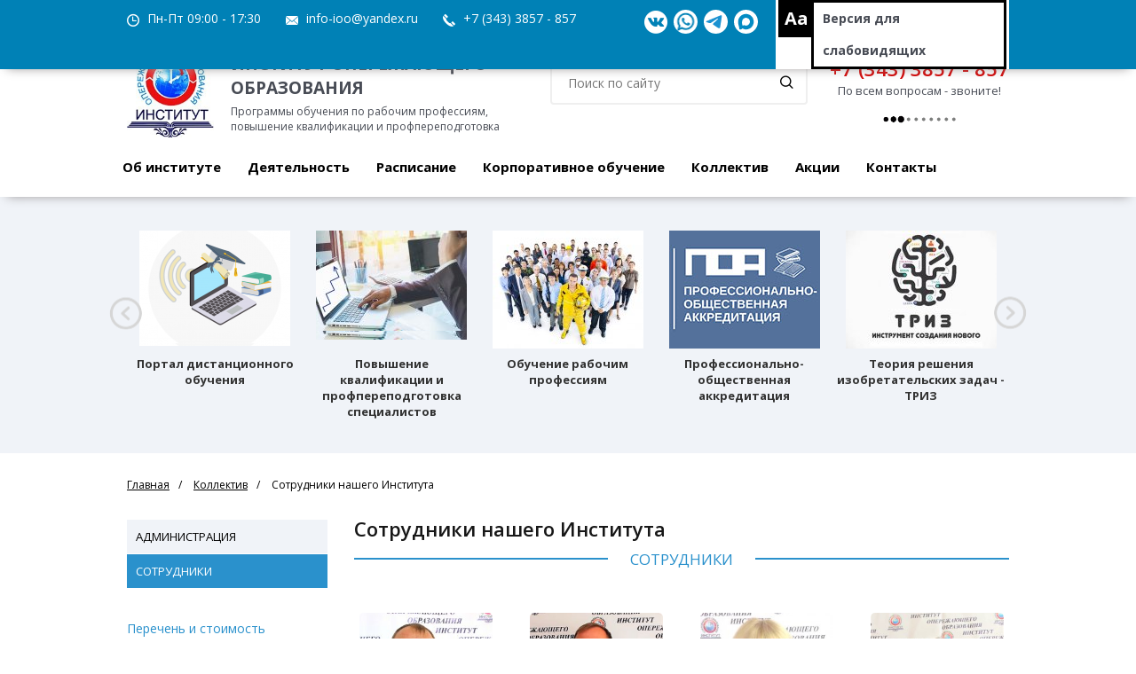

--- FILE ---
content_type: text/html; charset=UTF-8
request_url: https://institut-oo.ru/people/employees/
body_size: 13332
content:
<!DOCTYPE html>
<html>
<head>
	<meta http-equiv="X-UA-Compatible" content="IE=edge" />
	<title>Сотрудники Института опережающего образования</title>
	
	<meta http-equiv="Content-Type" content="text/html; charset=UTF-8" />
<meta name="robots" content="index, follow" />
<meta name="description" content="В данном разделе вы найдете информацию о сотрудниках Института опережающего образования" />
<script data-skip-moving="true">(function(w, d, n) {var cl = "bx-core";var ht = d.documentElement;var htc = ht ? ht.className : undefined;if (htc === undefined || htc.indexOf(cl) !== -1){return;}var ua = n.userAgent;if (/(iPad;)|(iPhone;)/i.test(ua)){cl += " bx-ios";}else if (/Windows/i.test(ua)){cl += ' bx-win';}else if (/Macintosh/i.test(ua)){cl += " bx-mac";}else if (/Linux/i.test(ua) && !/Android/i.test(ua)){cl += " bx-linux";}else if (/Android/i.test(ua)){cl += " bx-android";}cl += (/(ipad|iphone|android|mobile|touch)/i.test(ua) ? " bx-touch" : " bx-no-touch");cl += w.devicePixelRatio && w.devicePixelRatio >= 2? " bx-retina": " bx-no-retina";if (/AppleWebKit/.test(ua)){cl += " bx-chrome";}else if (/Opera/.test(ua)){cl += " bx-opera";}else if (/Firefox/.test(ua)){cl += " bx-firefox";}ht.className = htc ? htc + " " + cl : cl;})(window, document, navigator);</script>


<link href="/bitrix/cache/css/s1/trening_mibok_s1/template_ac373525943d93a4369d7e0af158c059/template_ac373525943d93a4369d7e0af158c059_v1.css?1764898046320592" type="text/css"  data-template-style="true" rel="stylesheet" />







    
    <meta http-equiv="X-UA-Compatible" content="IE=edge,chrome=1">
    <meta name="viewport" content="width=device-width, initial-scale=1.0, maximum-scale=1.0, user-scalable=no">
    <link rel='icon' type='image/png' href='/favicon.ico'>
        
    <!--[if lt IE 9]>
            <![endif]-->
                        			        	
	<!-- Yandex.Metrika counter -->
	<script data-skip-moving=true type="text/javascript" >
		(function (d, w, c) {
			(w[c] = w[c] || []).push(function() {
				try {
					w.yaCounter38236505 = new Ya.Metrika({
						id:38236505,
						clickmap:true,
						trackLinks:true,
						accurateTrackBounce:true,
						webvisor:true
					});
				} catch(e) { }
			});

			var n = d.getElementsByTagName("script")[0],
				s = d.createElement("script"),
				f = function () { n.parentNode.insertBefore(s, n); };
			s.type = "text/javascript";
			s.async = true;
			s.src = "https://mc.yandex.ru/metrika/watch.js";

			if (w.opera == "[object Opera]") {
				d.addEventListener("DOMContentLoaded", f, false);
			} else { f(); }
		})(document, window, "yandex_metrika_callbacks");
	</script>
	<noscript><div><img src="https://mc.yandex.ru/watch/38236505" style="position:absolute; left:-9999px;" alt="" /></div></noscript>
	<!-- /Yandex.Metrika counter -->
</head>
<body>
<div id="panel"></div>

<div id="wrapper">
    <header class="l-header">
        <div class="container">
            <div class="row">
                <div class="col-lg-12">
                    <div class="l-header-wrapper clearfix">
                        <div class="l-header-info">
                            <div class="l-header-info-time l-header-marg">
                                    Пн-Пт 09:00 - 17:30                            </div>
                            <div class="l-header-info-tel l-header-info-email l-header-marg">
                                <a href="mailto:info-ioo@yandex.ru">info-ioo@yandex.ru</a>                            </div>
                            <div class="l-header-info-tel l-header-marg">
                                <a class="head_tel_link" href="tel:+73433857857">+7 (343) 3857 - 857</a>                            </div>
							<div class="l-menu-call-back l-header-marg">
								<span class="call_back_loader"></span>
								<a style="display: none" href="#" onclick="return TalkMe('showTab',{ id:'jgihhg8023p7yiev3abhpgk7tvmjlml5' });">Заказать звонок</a>
							</div>
                        </div>
                        <div class="l-header-version">
                            <button class="">Aa</button>
                            <span itemprop="Copy"><a class="spec_version" href="#">Версия для <br>слабовидящих</a></span>
                        </div>
						<div class="l-header-soc">
							<div>

<a rel="nofollow" title="Ссылка на группу ВК" target="_blank" href="https://vk.com/ioo_club" class="icon-social-vk"></a>
<a rel="nofollow" title="Написать в WhatsApp" target="_blank" href="https://wa.me/79126000304" class="icon-social-whatsapp"></a>
<a rel="nofollow" title="Написать в Telegram" target="_blank" href="https://t.me/+79126000304" class="icon-social-telegram"></a>
<a rel="nofollow" title="Написать в Max" target="_blank" href="https://max.ru/u/f9LHodD0cOKOFR7s8Q7B8z73KJPM4VFpDbIJaHdBDKcsQ3avAzwFtRuCp9g" class="icon-social-max"></a>

</div><br>						</div>
                    </div>
                </div>
            </div>
        </div>
    </header>

    <div class="l-menu">
        <div class="container">
            <div class="row">
                <div class="col-lg-12">
                    <div class="clearfix l-menu-wrapper">
                        <a href="/" class="l-menu-logo">
                            <span class="logo-img">
                            <img src="/bitrix/templates/trening_mibok_s1/img/logo.jpg" alt="Логотип Института опережающего образования" title="Институт опережающего образования">                            </span>
                            <span class="logo-text">
                            <span class="l-menu-logo-text">ИНСТИТУТ ОПЕРЕЖАЮЩЕГО ОБРАЗОВАНИЯ&nbsp;</span><br>
                            <span class="l-menu-logo-text-min">Программы обучения по рабочим профессиям, повышение квалификации и профпереподготовка</span>
                            </span>
                        </a>
                        <div class="pull-right search-phone">
                            <div class="header-search-block">
                                <form action="/search/index.php">
        <input type="text" name="q" value="" size="15" maxlength="50" placeholder="Поиск по сайту"/>
        <input name="s"  type="submit" value="Поиск" />
    <label class='icon-search'></label>
</form>                            </div>
                            <div class="header-phone-block hidden-xs hiddem-sm">
                                <div class="l-menu-phone-big">
                                    <a class="head_tel_link" href="tel:+73433857857">+7 (343) 3857 - 857</a>                                </div>
                                <div class="l-menu-phone-min">
                                     По всем вопросам - звоните!                                </div>
								<div class="l-menu-call-back">
									<span class="call_back_loader"></span>
                                    <a class="call_back_link" style="display: none" href="#" onclick="return TalkMe('showTab',{ id:'jgihhg8023p7yiev3abhpgk7tvmjlml5' });">Заказать звонок</a>
                                </div>
                            </div>
                        </div>
                        <div class="clearfix"></div>
                        




    <menu class="clearfix l-menu-block" id="menu">
        <li class="li-search">
            <div class="header-search-block">
                <form action="/search/index.php">
        <input type="text" name="q" value="" size="15" maxlength="50" placeholder="Поиск по сайту"/>
        <input name="s"  type="submit" value="Поиск" />
    <label class='icon-search'></label>
</form>                <div class="clearfix"></div>
            </div>
        </li>
        <ul class="ioo_top_menu">
			
				
				
											<li class="is_parent"><a href="/institut/" class="root-item">Об институте</a>
							<ul class="sub_menu">
					
				
				
			
				
				
																		<li ><a href="/institut/direktor/">Директор</a></li>
											
				
				
			
				
				
																		<li ><a href="/institut/document/">Сведения об образовательной организации</a></li>
											
				
				
			
				
				
																		<li ><a href="/institut/nashi-dostizheniya/">Наши достижения</a></li>
											
				
				
			
				
				
																		<li ><a href="/institut/otzyvy/">Отзывы</a></li>
											
				
				
			
				
				
																		<li ><a href="/institut/geografiya/">География</a></li>
											
				
				
			
				
				
																		<li ><a href="/institut/partneryi-i-zakazchiki/">Партнеры и заказчики</a></li>
											
				
				
			
				
				
																		<li ><a href="/institut/vakansii/">Вакансии</a></li>
											
				
				
			
				
				
																		<li ><a href="/news/">Новости</a></li>
											
				
				
			
				
				
																		<li ><a href="/media/photo/">Фотогалерея</a></li>
											
				
				
			
									</ul></li>				
				
											<li class="is_parent"><a href="/direction/" class="root-item">Деятельность</a>
							<ul class="sub_menu">
					
				
				
			
				
				
											<li ><a href="/direction/obuchenie-rabochim-professiyam/" class="parent">Обучение рабочим профессиям</a>
							<ul class="sub_menu_sub">
					
				
				
			
				
				
																
				
				
			
				
				
																
				
				
			
				
				
																
				
				
			
				
				
																
				
				
			
				
				
																
				
				
			
				
				
																
				
				
			
				
				
																
				
				
			
				
				
																
				
				
			
				
				
																
				
				
			
				
				
																
				
				
			
				
				
																
				
				
			
				
				
																
				
				
			
				
				
																
				
				
			
				
				
																
				
				
			
				
				
																
				
				
			
									</ul></li>				
				
											<li ><a href="/direction/povyshenie-kvalifikatsii/" class="parent">Повышение квалификации и профпереподготовка</a>
							<ul class="sub_menu_sub">
					
				
				
			
				
				
																
				
				
			
				
				
																
				
				
			
				
				
																
				
				
			
				
				
																
				
				
			
				
				
																
				
				
			
				
				
																
				
				
			
				
				
																
				
				
			
				
				
																
				
				
			
				
				
																
				
				
			
				
				
																
				
				
			
				
				
																
				
				
			
				
				
																
				
				
			
				
				
																
				
				
			
				
				
																
				
				
			
				
				
																
				
				
			
				
				
																
				
				
			
				
				
																
				
				
			
				
				
																
				
				
			
				
				
																
				
				
			
				
				
																
				
				
			
				
				
																
				
				
			
									</ul></li>				
				
											<li ><a href="/direction/laboratoriya-innovatsiy/" class="parent">Лаборатория инноваций</a>
							<ul class="sub_menu_sub">
					
				
				
			
				
				
																
				
				
			
				
				
																
				
				
			
									</ul></li>				
				
																		<li ><a href="/direction/professionalnoe-orientirovanie/">Профессиональное ориентирование</a></li>
											
				
				
			
				
				
											<li ><a href="/direction/okhrana-truda-i-pozharnaya-bezopasnost/" class="parent">Охрана труда и пожарная безопасность</a>
							<ul class="sub_menu_sub">
					
				
				
			
				
				
																
				
				
			
				
				
																
				
				
			
									</ul></li>				
				
											<li ><a href="/direction/akkreditatsiya-obrazovatelnykh-programm/" class="parent">Профессионально-общественная аккредитация</a>
							<ul class="sub_menu_sub">
					
				
				
			
				
				
																
				
				
			
				
				
																
				
				
			
				
				
																
				
				
			
				
				
																
				
				
			
				
				
																
				
				
			
				
				
																
				
				
			
									</ul></li></ul></li>				
				
											<li><a href="/raspisanie/" class="root-item">Расписание</a></li>
					
				
				
			
				
				
											<li><a href="/korporativnoe-obuchenie/" class="root-item">Корпоративное обучение</a></li>
					
				
				
			
				
				
											<li class="is_parent"><a href="/people/" class="root-item">Коллектив</a>
							<ul class="sub_menu">
					
				
				
			
				
				
																		<li ><a href="/people/management/">Администрация</a></li>
											
				
				
			
				
				
																		<li  class="item-selected"><a href="/people/employees/">Сотрудники</a></li>
											
				
				
			
									</ul></li>				
				
											<li><a href="/direction/sales/" class="root-item">Акции</a></li>
					
				
				
			
				
				
											<li><a href="/contacts/" class="root-item">Контакты</a></li>
					
				
				
			
			
		</ul>
		<div class="menu-clear-left"></div>
    </menu>
    <button class="l-menu-btn navbar-toggle toogle-menu collapsed" id="menu-btn">
        <span class="sr-only"></span>
        <span class="icon-bar"></span>
        <span class="icon-bar"></span>
        <span class="icon-bar"></span>
    </button>
                    </div>
                </div>
            </div>
        </div>
    </div>
 
        
            
<div class="slider-direction-wrapper">
    <div class="container">
        <div class="row">
            <div class="col-lg-12">
                <div class="slider-direction sport-header">
                    <div class="swiper-container" id="slider-direction">
                        <div class="swiper-wrapper">
                                                                                                <div class="swiper-slide" id="bx_3218110189_307">
										                                        <a href="/portal-distantsionnogo-obucheniya/" class="slider-direction-img-wrapper sport-img-header" title="Портал дистанционного обучения"  >
                                                                                            <div class="slider-direction-img slider-color-sport" style="background-image: url('/upload/iblock/5ce/5ce590aea3a0ad10b1cfbbc3e5ff9d8e.png')"><img src="/upload/iblock/5ce/5ce590aea3a0ad10b1cfbbc3e5ff9d8e.png" alt="Портал дистанционного обучения"/></div>
                                                                                    </a>
                                        <div class="slider-direction-title sport-title-header"><a style="color: #333" href="/portal-distantsionnogo-obucheniya/" class="slider-direction-link" title="Портал дистанционного обучения"  >Портал дистанционного обучения</a></div>
                                    </div>
                                                                                                                                <div class="swiper-slide" id="bx_3218110189_113">
										                                        <a href="/direction/povyshenie-kvalifikatsii/" class="slider-direction-img-wrapper sport-img-header" title="Повышение квалификации и профпереподготовка специалистов"  >
                                                                                            <div class="slider-direction-img slider-color-sport" style="background-image: url('/upload/iblock/8b9/rmmzr520hb8whvwmoegbdr0rafe4a4v7.jpg')"><img src="/upload/iblock/8b9/rmmzr520hb8whvwmoegbdr0rafe4a4v7.jpg" alt="Повышение квалификации и профпереподготовка специалистов"/></div>
                                                                                    </a>
                                        <div class="slider-direction-title sport-title-header"><a style="color: #333" href="/direction/povyshenie-kvalifikatsii/" class="slider-direction-link" title="Повышение квалификации и профпереподготовка специалистов"  >Повышение квалификации и профпереподготовка специалистов</a></div>
                                    </div>
                                                                                                                                <div class="swiper-slide" id="bx_3218110189_114">
										                                        <a href="/direction/obuchenie-rabochim-professiyam/" class="slider-direction-img-wrapper sport-img-header" title="Обучение рабочим профессиям"  >
                                                                                            <div class="slider-direction-img slider-color-sport" style="background-image: url('/upload/iblock/a9a/a9a876e56f7e0766f2a3f788500e665d.jpg')"><img src="/upload/iblock/a9a/a9a876e56f7e0766f2a3f788500e665d.jpg" alt="Обучение рабочим профессиям"/></div>
                                                                                    </a>
                                        <div class="slider-direction-title sport-title-header"><a style="color: #333" href="/direction/obuchenie-rabochim-professiyam/" class="slider-direction-link" title="Обучение рабочим профессиям"  >Обучение рабочим профессиям</a></div>
                                    </div>
                                                                                                                                <div class="swiper-slide" id="bx_3218110189_118">
										                                        <a href="/direction/akkreditatsiya-obrazovatelnykh-programm/" class="slider-direction-img-wrapper sport-img-header" title="Профессионально-общественная аккредитация"  >
                                                                                            <div class="slider-direction-img slider-color-sport" style="background-image: url('/upload/iblock/081/0817f7f25edab8b00a3e56e26b89f8fa.jpg')"><img src="/upload/iblock/081/0817f7f25edab8b00a3e56e26b89f8fa.jpg" alt="Профессионально-общественная аккредитация"/></div>
                                                                                    </a>
                                        <div class="slider-direction-title sport-title-header"><a style="color: #333" href="/direction/akkreditatsiya-obrazovatelnykh-programm/" class="slider-direction-link" title="Профессионально-общественная аккредитация"  >Профессионально-общественная аккредитация</a></div>
                                    </div>
                                                                                                                                <div class="swiper-slide" id="bx_3218110189_116">
										                                        <a href="/direction/institut-triz/" class="slider-direction-img-wrapper sport-img-header" title="Теория решения изобретательских задач - ТРИЗ"  >
                                                                                            <div class="slider-direction-img slider-color-sport" style="background-image: url('/upload/iblock/429/429ee7e88100a709147d0e250369a51c.jpg')"><img src="/upload/iblock/429/429ee7e88100a709147d0e250369a51c.jpg" alt="Теория решения изобретательских задач - ТРИЗ"/></div>
                                                                                    </a>
                                        <div class="slider-direction-title sport-title-header"><a style="color: #333" href="/direction/institut-triz/" class="slider-direction-link" title="Теория решения изобретательских задач - ТРИЗ"  >Теория решения изобретательских задач - ТРИЗ</a></div>
                                    </div>
                                                                                                                                <div class="swiper-slide" id="bx_3218110189_115">
										                                        <a href="/direction/professionalnoe-orientirovanie/" class="slider-direction-img-wrapper sport-img-header" title="Профессиональное ориентирование"  >
                                                                                            <div class="slider-direction-img slider-color-sport" style="background-image: url('/upload/iblock/bed/bed36bfb110dc4fe0fb88709849a8cb7.jpg')"><img src="/upload/iblock/bed/bed36bfb110dc4fe0fb88709849a8cb7.jpg" alt="Профессиональное ориентирование"/></div>
                                                                                    </a>
                                        <div class="slider-direction-title sport-title-header"><a style="color: #333" href="/direction/professionalnoe-orientirovanie/" class="slider-direction-link" title="Профессиональное ориентирование"  >Профессиональное ориентирование</a></div>
                                    </div>
                                                             
                        </div>
                    </div>
                    <div class="slider-direction-btn slider-direction-prev"></div>
                    <div class="slider-direction-btn slider-direction-next"></div>
                </div>
            </div>
        </div>
    </div>
</div>






        
    <div class="container">
        <div class="row">
                            <ol class="breadcrumb"><li><a href="/" title="Главная">Главная</a></li><li><a href="/people/" title="Коллектив">Коллектив</a></li><li class="active">Сотрудники нашего Института</li></ol>                        
                            <div class="col-lg-3 col-md-3 col-big-3">
                    

<div style="margin-top: 30px">
	<div class="tab tab-margin tab-xl-hidden">Подразделы</div>
	<ul class="tab-section">
	
		
		
			
									<li><a  href="/people/management/">Администрация</a></li>
				
			
		
		
	
		
		
			
									<li><a  class="active_item" href="/people/employees/">Сотрудники</a></li>
				
			
		
		
	
	
	</ul>
</div>
					
					
					<div class="prices_lc">
	<div class="price_item">
 <a href="/upload/docs/prays_2026_rabochie_professii.pdf">Перечень и стоимость программ профессионального обучения на&nbsp;2026 год</a>
	</div>
</div>	
					
        			
				<div class="c-header c-header-margin docs_slider_title">Документы</div>
	<div class="docs_slider">
		<div class="s-links-wrapper">
							<a title="Увеличить" rel="group" class="fancybox docs_slider_item" href="/upload/iblock/593/593995c279db3763735642f0ed70698f.jpg" id="bx_651765591_725">
											<img class="docs_slider_img b-lazy" src="[data-uri]" data-src="/upload/resize_cache/iblock/593/250_350_2/593995c279db3763735642f0ed70698f.jpg" alt="Лицензия">
										
				</a>
											<a title="Увеличить" rel="group" class="fancybox docs_slider_item" href="/upload/iblock/1e2/1e2a5f872fd4c48909b63c01a6212f38.jpg" id="bx_651765591_726">
											<img class="docs_slider_img b-lazy" src="[data-uri]" data-src="/upload/resize_cache/iblock/1e2/250_350_2/1e2a5f872fd4c48909b63c01a6212f38.jpg" alt="Приложение к лицензии">
										
				</a>
											<a title="Увеличить" rel="group" class="fancybox docs_slider_item" href="/upload/iblock/a82/ixa1gi5zcveq2c2oy2l6xrezk3k9hn52.jpg" id="bx_651765591_9556">
											<img class="docs_slider_img b-lazy" src="[data-uri]" data-src="/upload/resize_cache/iblock/a82/250_350_2/ixa1gi5zcveq2c2oy2l6xrezk3k9hn52.jpg" alt="Выписка из реестра лицензий">
										
				</a>
											<a title="Увеличить" rel="group" class="fancybox docs_slider_item" href="/upload/iblock/d94/i256dvjrdgkw25y30egmoff8k169j2p2.jpg" id="bx_651765591_9557">
											<img class="docs_slider_img b-lazy" src="[data-uri]" data-src="/upload/resize_cache/iblock/d94/250_350_2/i256dvjrdgkw25y30egmoff8k169j2p2.jpg" alt="Выписка из реестра лицензий 2 стр">
										
				</a>
											<a title="Увеличить" rel="group" class="fancybox docs_slider_item" href="/upload/iblock/461/0gno124kz6r0kk5rizapxerfj1k9wyu6.jpg" id="bx_651765591_727">
											<img class="docs_slider_img b-lazy" src="[data-uri]" data-src="/upload/resize_cache/iblock/461/250_350_2/0gno124kz6r0kk5rizapxerfj1k9wyu6.jpg" alt="Свидетельство Гостехнадзор">
										
				</a>
											<a title="Увеличить" rel="group" class="fancybox docs_slider_item" href="/upload/iblock/4c9/5mhllj25l61zo1dv3aiamtgoncfnllup.jpg" id="bx_651765591_728">
											<img class="docs_slider_img b-lazy" src="[data-uri]" data-src="/upload/resize_cache/iblock/4c9/250_350_2/5mhllj25l61zo1dv3aiamtgoncfnllup.jpg" alt="Свидетельство Гостехнадзор - дополнение">
										
				</a>
											<a title="Увеличить" rel="group" class="fancybox docs_slider_item" href="/upload/iblock/40a/mgn19f2sj91yj6fsq7wz7z045yx8p298.jpg" id="bx_651765591_729">
											<img class="docs_slider_img b-lazy" src="[data-uri]" data-src="/upload/resize_cache/iblock/40a/250_350_2/mgn19f2sj91yj6fsq7wz7z045yx8p298.jpg" alt="Свидетельство Охрана труда">
										
				</a>
											<a title="Увеличить" rel="group" class="fancybox docs_slider_item" href="/upload/iblock/37f/nvx2o7v70hhn6qn5bqevgpcjwys0borc.jpg" id="bx_651765591_730">
											<img class="docs_slider_img b-lazy" src="[data-uri]" data-src="/upload/resize_cache/iblock/37f/250_350_2/nvx2o7v70hhn6qn5bqevgpcjwys0borc.jpg" alt="Свидетельство охрана труда 2">
										
				</a>
											<a title="Увеличить" rel="group" class="fancybox docs_slider_item" href="/upload/iblock/6d1/yaz6ynw34ya2geume5rxgt1imtmboi6k.jpg" id="bx_651765591_731">
											<img class="docs_slider_img b-lazy" src="[data-uri]" data-src="/upload/resize_cache/iblock/6d1/250_350_2/yaz6ynw34ya2geume5rxgt1imtmboi6k.jpg" alt="Свидетельство о гос регистрации">
										
				</a>
											<a title="Увеличить" rel="group" class="fancybox docs_slider_item" href="/upload/iblock/26f/itkunwe1k7k3gtuuj4pah3petnxeqz25.jpg" id="bx_651765591_732">
											<img class="docs_slider_img b-lazy" src="[data-uri]" data-src="/upload/resize_cache/iblock/26f/250_350_2/itkunwe1k7k3gtuuj4pah3petnxeqz25.jpg" alt="ИНН">
										
				</a>
											<a title="Увеличить" rel="group" class="fancybox docs_slider_item" href="/upload/iblock/698/698df2112e266f9a2dc94a2fe189fd3b.jpg" id="bx_651765591_736">
											<img class="docs_slider_img b-lazy" src="[data-uri]" data-src="/upload/resize_cache/iblock/698/250_350_2/698df2112e266f9a2dc94a2fe189fd3b.jpg" alt="Сертификат качества БИКО">
										
				</a>
											<a title="Увеличить" rel="group" class="fancybox docs_slider_item" href="/upload/iblock/3e2/nbseyjp3awp760upw5nsd7663356vtrb.jpg" id="bx_651765591_3149">
											<img class="docs_slider_img b-lazy" src="[data-uri]" data-src="/upload/resize_cache/iblock/3e2/250_350_2/nbseyjp3awp760upw5nsd7663356vtrb.jpg" alt="Уведомление">
										
				</a>
									</div>
	</div>
                </div>
                <div class="col-lg-9 col-md-9 col-wrapper">
                    <div class="row">
                                                    <div class="col-lg-12 col-md-12 col-sm-12">
                                                        <h1 class="c-header c-header-margin ">Сотрудники нашего Института</h1>
                    <main class="c-article" id="main-article">





<div class="l-instructor-header-block">
    <h2 class="l-instructor-header">Сотрудники</h2>
</div>

<div class="row">
    	        <div class="col-lg-3 col-md-3 col-sm-3 col-xs-6"  id="bx_1373509569_264">
            <div class="teacher_item">
				<div class="l-instructor-img" style="background-image: url('/upload/iblock/d70/d70edb091833139f9e48e9a06c794238.jpg')">
					<a href="/people/teacher/264/" class="l-instructor-img-link">
						 						<div class='visible-eye'></div>
					</a>
				</div>
								<div class="l-instructor-name">Вишняков Данил Александрович </div>
				<div class="l-instructor-activity">И.о. начальника отдела обучения по безопасному управлению спецтехникой</div>
								<div class="l-instructor-btn">
					<a href="/people/teacher/264/" class="btn btn-blue">Подробнее</a>
				</div>
			</div>
        </div>
    	        <div class="col-lg-3 col-md-3 col-sm-3 col-xs-6"  id="bx_1373509569_9554">
            <div class="teacher_item">
				<div class="l-instructor-img" style="background-image: url('/upload/iblock/4fe/ncaxxdgoyxauznm96j90q99ntzqby70b.JPG')">
					<a href="/people/employees/9554/" class="l-instructor-img-link">
						 						<div class='visible-eye'></div>
					</a>
				</div>
								<div class="l-instructor-name">Волынкин Виктор  Владимирович</div>
				<div class="l-instructor-activity">Менеджер-организатор учебно-производственного процесса</div>
								<div class="l-instructor-btn">
					<a href="/people/employees/9554/" class="btn btn-blue">Подробнее</a>
				</div>
			</div>
        </div>
    	        <div class="col-lg-3 col-md-3 col-sm-3 col-xs-6"  id="bx_1373509569_265">
            <div class="teacher_item">
				<div class="l-instructor-img" style="background-image: url('/upload/iblock/a7b/a7b341653f718156e178ce0e0e27421a.jpg')">
					<a href="/people/employees/265/" class="l-instructor-img-link">
						 						<div class='visible-eye'></div>
					</a>
				</div>
								<div class="l-instructor-name">Бозрикова Галина Афанасьевна</div>
				<div class="l-instructor-activity">Менеджер-организатор учебного процесса</div>
								<div class="l-instructor-btn">
					<a href="/people/employees/265/" class="btn btn-blue">Подробнее</a>
				</div>
			</div>
        </div>
    	        <div class="col-lg-3 col-md-3 col-sm-3 col-xs-6"  id="bx_1373509569_1505">
            <div class="teacher_item">
				<div class="l-instructor-img" style="background-image: url('/upload/iblock/f27/f27c302478ef2ac5cf137ea13a424f9f.JPG')">
					<a href="/people/employees/1505/" class="l-instructor-img-link">
						 						<div class='visible-eye'></div>
					</a>
				</div>
								<div class="l-instructor-name">Саранча Андрей Васильевич</div>
				<div class="l-instructor-activity">Менеджер-организатор учебно-производственного процесса</div>
								<div class="l-instructor-btn">
					<a href="/people/employees/1505/" class="btn btn-blue">Подробнее</a>
				</div>
			</div>
        </div>
    	        <div class="col-lg-3 col-md-3 col-sm-3 col-xs-6"  id="bx_1373509569_3115">
            <div class="teacher_item">
				<div class="l-instructor-img" style="background-image: url('/upload/iblock/617/pt94ktlx2xdeux9scw10yj2l01cs8ier.jpeg')">
					<a href="/people/employees/3115/" class="l-instructor-img-link">
						 						<div class='visible-eye'></div>
					</a>
				</div>
								<div class="l-instructor-name">Главатских Елена Владимировна</div>
				<div class="l-instructor-activity">Менеджер-организатор учебно-производственного процесса</div>
								<div class="l-instructor-btn">
					<a href="/people/employees/3115/" class="btn btn-blue">Подробнее</a>
				</div>
			</div>
        </div>
    	        <div class="col-lg-3 col-md-3 col-sm-3 col-xs-6"  id="bx_1373509569_10268">
            <div class="teacher_item">
				<div class="l-instructor-img" style="background-image: url('/upload/iblock/280/47rxriiaozg1cw7cw1ajniexdyxqcbe9.jpg')">
					<a href="/people/employees/10268/" class="l-instructor-img-link">
						 						<div class='visible-eye'></div>
					</a>
				</div>
								<div class="l-instructor-name">Садриева Анжелина Ильнуровна </div>
				<div class="l-instructor-activity">Помощник руководителя</div>
								<div class="l-instructor-btn">
					<a href="/people/employees/10268/" class="btn btn-blue">Подробнее</a>
				</div>
			</div>
        </div>
    	        <div class="col-lg-3 col-md-3 col-sm-3 col-xs-6"  id="bx_1373509569_11269">
            <div class="teacher_item">
				<div class="l-instructor-img" style="background-image: url('/upload/iblock/3a3/tpk5924j9z2q38ttq786142cch7jra10.jpg')">
					<a href="/people/employees/11269/" class="l-instructor-img-link">
						 						<div class='visible-eye'></div>
					</a>
				</div>
								<div class="l-instructor-name">Лялин  Антон  Евгеньевич</div>
				<div class="l-instructor-activity">Преподаватель спецдисциплин (Проектирование и моделирование &quot;КОМПАС-3D&quot;, станочники)</div>
								<div class="l-instructor-btn">
					<a href="/people/employees/11269/" class="btn btn-blue">Подробнее</a>
				</div>
			</div>
        </div>
    </div>

<div class="l-instructor-text">
    </div>


	<br />


                </main>
                            </div>
                                    </div>
            </div>
                </div>
    </div>
			<div class="our_progress_wrapper">
			<div class="our_progress container">
					<div class="c-header c-header-margin our_progress_title">Наши достижения <span class="our_progress_show_all_bkt">(</span><a class="our_progress_show_all" href="/institut/nashi-dostizheniya/">Смотреть все</a><span class="our_progress_show_all_bkt">)</span></div>
	<div class="our_progress">
		<div class="our_progress_items">
							<a title="Увеличить" rel="group_our_progress" class="fancybox" href="/upload/iblock/c89/c8915f17e1017af1f72c3b5397f2d55c.jpg" id="bx_3485106786_772">
											<img class="b-lazy our_progress_img" src="[data-uri]" data-src="/upload/resize_cache/iblock/c89/170_250_2/c8915f17e1017af1f72c3b5397f2d55c.jpg" alt="Благодарственное письмо - Уральский приборостроительный кластер">
									</a>
											<a title="Увеличить" rel="group_our_progress" class="fancybox" href="/upload/iblock/eb8/eb83a153bdfde369d8e8b07ce0d65e48.jpg" id="bx_3485106786_988">
											<img class="b-lazy our_progress_img" src="[data-uri]" data-src="/upload/resize_cache/iblock/eb8/170_250_2/eb83a153bdfde369d8e8b07ce0d65e48.jpg" alt="Отзыв ХМАО 2019">
									</a>
											<a title="Увеличить" rel="group_our_progress" class="fancybox" href="/upload/iblock/5b7/5b7062faff73ac8c44cd428c5e27dae8.jpg" id="bx_3485106786_1078">
											<img class="b-lazy our_progress_img" src="[data-uri]" data-src="/upload/resize_cache/iblock/5b7/170_250_2/5b7062faff73ac8c44cd428c5e27dae8.jpg" alt="Свидетельство СУРЖД">
									</a>
											<a title="Увеличить" rel="group_our_progress" class="fancybox" href="/upload/iblock/240/240c7c39df0b1408c8656f186fb1b47f.jpg" id="bx_3485106786_817">
											<img class="b-lazy our_progress_img" src="[data-uri]" data-src="/upload/resize_cache/iblock/240/170_250_2/240c7c39df0b1408c8656f186fb1b47f.jpg" alt="Благодарственное письмо">
									</a>
											<a title="Увеличить" rel="group_our_progress" class="fancybox" href="/upload/iblock/d6a/d6af75f93bb5c44885e59bc978b3754c.jpg" id="bx_3485106786_973">
											<img class="b-lazy our_progress_img" src="[data-uri]" data-src="/upload/resize_cache/iblock/d6a/170_250_2/d6af75f93bb5c44885e59bc978b3754c.jpg" alt="Станция переливания крови">
									</a>
											<a title="Увеличить" rel="group_our_progress" class="fancybox" href="/upload/iblock/cbf/cbf54b48e189d645c32687bd8f9b2943.jpg" id="bx_3485106786_969">
											<img class="b-lazy our_progress_img" src="[data-uri]" data-src="/upload/resize_cache/iblock/cbf/170_250_2/cbf54b48e189d645c32687bd8f9b2943.jpg" alt="Отзыв Сарапул">
									</a>
											<a title="Увеличить" rel="group_our_progress" class="fancybox" href="/upload/iblock/016/016198b49d745ec0eb70a97e0b5d83c9.jpg" id="bx_3485106786_986">
											<img class="b-lazy our_progress_img" src="[data-uri]" data-src="/upload/resize_cache/iblock/016/170_250_2/016198b49d745ec0eb70a97e0b5d83c9.jpg" alt="КДВ Нижний Тагил">
									</a>
											<a title="Увеличить" rel="group_our_progress" class="fancybox" href="/upload/iblock/58e/58e18d08048dee8a18207172414386d6.jpg" id="bx_3485106786_972">
											<img class="b-lazy our_progress_img" src="[data-uri]" data-src="/upload/resize_cache/iblock/58e/170_250_2/58e18d08048dee8a18207172414386d6.jpg" alt="Либхер">
									</a>
											<a title="Увеличить" rel="group_our_progress" class="fancybox" href="/upload/iblock/8e5/8e531ac01e96fbdcb65e50f6a6843fa7.jpg" id="bx_3485106786_970">
											<img class="b-lazy our_progress_img" src="[data-uri]" data-src="/upload/resize_cache/iblock/8e5/170_250_2/8e531ac01e96fbdcb65e50f6a6843fa7.jpg" alt="Отзыв АО КБЭ 21 века">
									</a>
											<a title="Увеличить" rel="group_our_progress" class="fancybox" href="/upload/iblock/6e8/6e83f962a82102b4f5fe97a81fcaae2d.jpg" id="bx_3485106786_976">
											<img class="b-lazy our_progress_img" src="[data-uri]" data-src="/upload/resize_cache/iblock/6e8/170_250_2/6e83f962a82102b4f5fe97a81fcaae2d.jpg" alt="Отзыв ЛокоТехСервис">
									</a>
											<a title="Увеличить" rel="group_our_progress" class="fancybox" href="/upload/iblock/1e8/1e8fa4deef810ca28bd54d39dd6a47c1.jpg" id="bx_3485106786_1002">
											<img class="b-lazy our_progress_img" src="[data-uri]" data-src="/upload/resize_cache/iblock/1e8/170_250_2/1e8fa4deef810ca28bd54d39dd6a47c1.jpg" alt="Отзыв ПКФ Отвод">
									</a>
									</div>
	</div>
			</div>
		</div>
				<div class="trust_us_wrapper">
			<div class="trust_us container">
					<div class="c-header c-header-margin trust_us_title">Нам доверяют <span class="trust_us_show_all_bkt">(</span><a class="trust_us_show_all" href="/institut/partneryi-i-zakazchiki/">Смотреть все</a><span class="trust_us_show_all_bkt">)</span></div>
	<div class="trust_us">
		<div class="trust_us_items">
														<img class="b-lazy trust_us_img" src="[data-uri]" data-src="/upload/iblock/d7d/d7da7b4dae4ae86863527c2e63acdf52.jpg" alt="УРАЛТРАНСМАШ">
																							<img class="b-lazy trust_us_img" src="[data-uri]" data-src="/upload/iblock/877/87701624dbbdfd55dd307fc18d65713f.jpg" alt="РОСАТОМ">
																							<img class="b-lazy trust_us_img" src="[data-uri]" data-src="/upload/iblock/2c8/2c874b0be4b052c9c86f07977c50e3a2.jpg" alt="Новатор">
																							<img class="b-lazy trust_us_img" src="[data-uri]" data-src="/upload/iblock/6a1/6a1d72255ce6a50403fbf3bb069d27a1.jpg" alt="TATNEFT">
																							<img class="b-lazy trust_us_img" src="[data-uri]" data-src="/upload/iblock/45e/45eb027409250bc7d9b12894950e4738.jpg" alt="РЖД">
																							<img class="b-lazy trust_us_img" src="[data-uri]" data-src="/upload/iblock/39b/39b0307e596d0e9df0d65edf7d2d724e.jpg" alt="УГМК">
														</div>
	</div>
			</div>
		</div>
	    <footer class="l-footer">
        <div class="container">
            <div class="row">
    
                <div class="col-lg-offset-1 col-md-offset-0 col-sm-offset-0 col-lg-5 col-md-6 col-sm-5 l-footer-float">
                                            <div class="l-footer-title">
                            Отправить заявку или задать вопрос                        </div>
                        <div id="comp_bb322bb8453aa7b564db8384e409d98f">

<div class="wrapper_consent_footer">

<form name="iblock_add" action="/people/employees/" method="post" enctype="multipart/form-data" class="l-footer-form" id="footer"><input type="hidden" name="bxajaxid" id="bxajaxid_bb322bb8453aa7b564db8384e409d98f_8BACKi" value="bb322bb8453aa7b564db8384e409d98f" /><input type="hidden" name="AJAX_CALL" value="Y" />	<input type="hidden" name="sessid" id="sessid" value="556a8b02991d73eb579814768e59b768" />	    
	<label class="antbinp">
		<input type="text" placeholder="Не заполнять!!! Антибот" name="antibot" value="">
    </label>
	
	                                            <label><input type="text" placeholder="Имя" name="PROPERTY[1][0]" value=""></label>
                                                                    <label><input type="email" placeholder="E-MAIL" name="PROPERTY[2][0]" value=""></label>
                                                                    <label><input type="text" placeholder="Телефон" name="PROPERTY[56][0]" value=""></label>
                                                    <input type="hidden" name="PROPERTY[NAME][0]" size="25" value="Веб-форма в подвале сайта" />
                                                        <label><textarea placeholder="ТЕКСТ ВАШЕГО СООБЩЕНИЯ" name="PROPERTY[PREVIEW_TEXT][0]"></textarea></label>
                                         
        
            
    				<div class="form-group">
						<input type="checkbox" class="checkbox" name="iblock_consent" id="iblock_consent" value="Y" ><label for="iblock_consent" data-toggle="modal" data-target="#myModalConsent">Нажимая кнопку «Отправить сообщение», я даю свое согласие на обработку моих персональных данных, в соответствии с Федеральным законом от 27.07.2006 года №152-ФЗ «О персональных данных», на условиях и для целей, определенных в Согласии на обработку персональных данных</label>
		</div>
        <input type="submit" name="iblock_submit" class="btn btn-blue l-footer-submit" id="fire_footer" value="Отправить сообщение" />
</form>
</div>

	<div class="modal fade" id="myModalConsent" tabindex="-1" role="dialog" aria-labelledby="myModalLabel" aria-hidden="true">
	  <div class="modal-dialog">
		<div class="modal-content">
		  <div class="modal-header">
			
			<h4 class="modal-title" id="myModalLabel">Согласие на обработку персональных данных</h4>
		  </div>
		  <div class="modal-body mibok-consent-text">
			  Согласие на обработку персональных данных

Настоящим в соответствии с Федеральным законом № 152-ФЗ «О персональных данных» от 27.07.2006 года свободно, своей волей и в своем интересе выражаю свое безусловное согласие на обработку моих персональных данных НОЧУ ДПО "Институт опережающего образования", зарегистрированным в соответствии с законодательством РФ по адресу: 
г. Екатеринбург, ул. Артинская, 4. Офис 204 (далее по тексту - Оператор).
1. Согласие дается на обработку одной, нескольких или всех категорий персональных данных, не являющихся специальными или биометрическими, предоставляемых мною, которые могут включать:

- Имя;
- E-MAIL;
- Телефон.

2. Оператор может совершать следующие действия: сбор; запись; систематизация; накопление; хранение; уточнение (обновление, изменение); извлечение; использование; блокирование; удаление; уничтожение. 

3. Способы обработки: как с использованием средств автоматизации, так и без их использования.

4. Цель обработки: предоставление мне услуг/работ, включая, направление в мой адрес уведомлений, касающихся предоставляемых услуг/работ, подготовка и направление ответов на мои запросы, направление в мой адрес информации о мероприятиях/товарах/услугах/работах Оператора.

5. В связи с тем, что Оператор может осуществлять обработку моих персональных данных посредством программы для ЭВМ «1С-Битрикс24», я даю свое согласие Оператору  на осуществление соответствующего поручения ООО «1С-Битрикс», (ОГРН 5077746476209), зарегистрированному по адресу: 109544, г. Москва, б-р Энтузиастов, д. 2, эт.13, пом. 8-19.

6. Настоящее согласие действует до момента его отзыва путем направления соответствующего уведомления на электронный адрес info-ioo@yandex.ru или направления по адресу г. Екатеринбург, ул. Артинская, 4. Офис 204.

7. В случае отзыва мною согласия на обработку персональных данных Оператор вправе продолжить обработку персональных данных без моего согласия при наличии оснований, предусмотренных Федеральным законом №152-ФЗ «О персональных данных» от 27.07.2006 г.		  </div>
		  <div class="modal-footer">
			<button type="button" class="btn btn-blue mibok-consent-yes" data-dismiss="modal">Принимаю</button>
			<button type="button" class="btn btn-default mibok-consent-no"  data-dismiss="modal">Не принимаю</button>
		  </div>
		</div>
	  </div>
	</div>
</div>                                    </div>
    
                <div class="col-lg-6 col-md-6 col-sm-7 l-footer-float">
                    <div class="row">
                        
                        <div class="col-lg-6 col-md-6 col-sm-4 col-xs-12 col-lg-push-6 col-md-push-6 col-sm-push-8">
    
                            <div class="l-footer-title">
                                Навигация                            </div>
                            <div class="l-footer-block">
                                
    <ul>
            <li><a href="/direction/obuchenie-rabochim-professiyam/">Курсы обучения рабочим профессиям</a></li>
            <li><a href="/direction/povyshenie-kvalifikatsii/">Курсы профпереподготовки и повышения квалификации</a></li>
            <li><a href="/direction/laboratoriya-innovatsiy/">Курсы по ТРИЗ</a></li>
            <li><a href="/direction/professionalnoe-orientirovanie/">Профессиональное ориентирование</a></li>
            <li><a href="/direction/akkreditatsiya-obrazovatelnykh-programm/">Профессионально-общественная аккредитация</a></li>
            <li><a href="/portal-distantsionnogo-obucheniya/">Дистанционное обучение</a></li>
            <li><a href="/direction/obuchenie-lits-predpensionnogo-vozrasta-/">Курсы для лиц предпенсионного возраста</a></li>
        </ul>		
                            </div>
							<br/>
							<div class="l-footer-title">
                                Помощь                            </div>
                            <div class="l-footer-block">
                                
    <ul>
            <li><a href="/search/map/">Карта сайта</a></li>
            <li><a href="/search/">Поиск по сайту</a></li>
            <li><a href="/privacy/">Политика конфиденциальности</a></li>
        </ul>		
                            </div>
                        </div>
                        
                        <div class="col-lg-6 col-md-6 col-sm-8 col-xs-12 col-lg-pull-6 col-md-pull-6 col-sm-pull-4 col-contacts">
    
                            <div class="l-footer-title">Контакты</div>
                            <div class="f-footer-block-sml">
                                <p>
	 620017, Свердловская область, г. Екатеринбург, ул. Азина, д. 22/7, офис 2 (ЖК "Мельница", вход с ул. Челюскинцев)<br>
</p>
<br>
<p>
	 Телефон:	</p>
<p>+7 (343) 3857 - 857
</p>
<br>
<p>
	 E-mail:&nbsp;<a href="mailto:info-ioo@yandex.ru">info-ioo@yandex.ru</a>
</p>                            </div>
                            <div class="f-footer-block-sml footer-copyright">
                                <p>
	 © 2011-2026&nbsp;ИНСТИТУТ ОПЕРЕЖАЮЩЕГО ОБРАЗОВАНИЯ. ВСЕ ПРАВА ЗАЩИЩЕНЫ.
</p>                            </div>
                            <div class="wrapper-social">
							<div class="l-footer-title">Мы в соцсетях</div>
                                <div>

<a rel="nofollow" title="Ссылка на группу ВК" target="_blank" href="https://vk.com/ioo_club" class="icon-social-vk"></a>
<a rel="nofollow" title="Написать в WhatsApp" target="_blank" href="https://wa.me/79126000304" class="icon-social-whatsapp"></a>
<a rel="nofollow" title="Написать в Telegram" target="_blank" href="https://t.me/+79126000304" class="icon-social-telegram"></a>
<a rel="nofollow" title="Написать в Max" target="_blank" href="https://max.ru/u/f9LHodD0cOKOFR7s8Q7B8z73KJPM4VFpDbIJaHdBDKcsQ3avAzwFtRuCp9g" class="icon-social-max"></a>

</div><br>                            </div>
    
                        </div>
    
                        
                        
                        <div class='mibok-informer-counter col-lg-6 col-md-6 col-sm-12 col-xs-12 pull-right'>
                                                    </div>
                    </div>
    
                </div>
            </div>
        </div>
    </footer>
    </div>
<link href='https://fonts.googleapis.com/css?family=Open+Sans:400,300,300italic,400italic,600,600italic,700,700italic,800,800italic&subset=latin,cyrillic-ext' rel='stylesheet' type='text/css'>
<link href='https://fonts.googleapis.com/css?family=Roboto:400,100,100italic,300,300italic,400italic,500,500italic,700,700italic,900,900italic&subset=latin,cyrillic-ext' rel='stylesheet' type='text/css'>
<div style="display: none" class="meTalkForm" data-id="jgihhg8023p7yiev3abhpgk7tvmjlml5"></div>

<script>if(!window.BX)window.BX={};if(!window.BX.message)window.BX.message=function(mess){if(typeof mess==='object'){for(let i in mess) {BX.message[i]=mess[i];} return true;}};</script>
<script>(window.BX||top.BX).message({"JS_CORE_LOADING":"Загрузка...","JS_CORE_NO_DATA":"- Нет данных -","JS_CORE_WINDOW_CLOSE":"Закрыть","JS_CORE_WINDOW_EXPAND":"Развернуть","JS_CORE_WINDOW_NARROW":"Свернуть в окно","JS_CORE_WINDOW_SAVE":"Сохранить","JS_CORE_WINDOW_CANCEL":"Отменить","JS_CORE_WINDOW_CONTINUE":"Продолжить","JS_CORE_H":"ч","JS_CORE_M":"м","JS_CORE_S":"с","JSADM_AI_HIDE_EXTRA":"Скрыть лишние","JSADM_AI_ALL_NOTIF":"Показать все","JSADM_AUTH_REQ":"Требуется авторизация!","JS_CORE_WINDOW_AUTH":"Войти","JS_CORE_IMAGE_FULL":"Полный размер"});</script><script src="/bitrix/js/main/core/core.min.js?1764628080229643"></script><script>BX.Runtime.registerExtension({"name":"main.core","namespace":"BX","loaded":true});</script>
<script>BX.setJSList(["\/bitrix\/js\/main\/core\/core_ajax.js","\/bitrix\/js\/main\/core\/core_promise.js","\/bitrix\/js\/main\/polyfill\/promise\/js\/promise.js","\/bitrix\/js\/main\/loadext\/loadext.js","\/bitrix\/js\/main\/loadext\/extension.js","\/bitrix\/js\/main\/polyfill\/promise\/js\/promise.js","\/bitrix\/js\/main\/polyfill\/find\/js\/find.js","\/bitrix\/js\/main\/polyfill\/includes\/js\/includes.js","\/bitrix\/js\/main\/polyfill\/matches\/js\/matches.js","\/bitrix\/js\/ui\/polyfill\/closest\/js\/closest.js","\/bitrix\/js\/main\/polyfill\/fill\/main.polyfill.fill.js","\/bitrix\/js\/main\/polyfill\/find\/js\/find.js","\/bitrix\/js\/main\/polyfill\/matches\/js\/matches.js","\/bitrix\/js\/main\/polyfill\/core\/dist\/polyfill.bundle.js","\/bitrix\/js\/main\/core\/core.js","\/bitrix\/js\/main\/polyfill\/intersectionobserver\/js\/intersectionobserver.js","\/bitrix\/js\/main\/lazyload\/dist\/lazyload.bundle.js","\/bitrix\/js\/main\/polyfill\/core\/dist\/polyfill.bundle.js","\/bitrix\/js\/main\/parambag\/dist\/parambag.bundle.js"]);
</script>
<script>(window.BX||top.BX).message({"LANGUAGE_ID":"ru","FORMAT_DATE":"DD.MM.YYYY","FORMAT_DATETIME":"DD.MM.YYYY HH:MI:SS","COOKIE_PREFIX":"BITRIX_SM","SERVER_TZ_OFFSET":"10800","UTF_MODE":"Y","SITE_ID":"s1","SITE_DIR":"\/","USER_ID":"","SERVER_TIME":1769234786,"USER_TZ_OFFSET":7200,"USER_TZ_AUTO":"Y","bitrix_sessid":"556a8b02991d73eb579814768e59b768"});</script><script>BX.setJSList(["\/bitrix\/templates\/trening_mibok_s1\/js\/html5shiv.min.js","\/bitrix\/templates\/trening_mibok_s1\/components\/mibok\/iblock.element.add\/request_footer_form\/mibok\/iblock.element.add.form\/.default\/script.js","\/bitrix\/templates\/trening_mibok_s1\/js\/modernizr.js","\/bitrix\/templates\/trening_mibok_s1\/js\/jquery.min.js","\/bitrix\/templates\/trening_mibok_s1\/js\/flexibility.js","\/bitrix\/templates\/trening_mibok_s1\/js\/swiper.jquery.min.js","\/bitrix\/templates\/trening_mibok_s1\/js\/perfect-scrollbar.jquery.min.js","\/bitrix\/templates\/trening_mibok_s1\/js\/jquery.fancybox.js","\/bitrix\/templates\/trening_mibok_s1\/js\/tooltip\/tooltipster.bundle.min.js","\/bitrix\/templates\/trening_mibok_s1\/js\/bootstrap.min.js","\/bitrix\/templates\/trening_mibok_s1\/js\/app.min.js","\/bitrix\/templates\/trening_mibok_s1\/js\/slick_slider\/slick.min.js"]);</script>
<script>BX.setCSSList(["\/bitrix\/templates\/trening_mibok_s1\/css\/styles.min.css","\/bitrix\/templates\/trening_mibok_s1\/css\/fonts.css","\/bitrix\/templates\/trening_mibok_s1\/css\/svg.css","\/bitrix\/templates\/trening_mibok_s1\/css\/tooltip\/tooltipster.bundle.min.css","\/bitrix\/templates\/trening_mibok_s1\/css\/add.css","\/bitrix\/templates\/trening_mibok_s1\/css\/content_style.css","\/bitrix\/templates\/trening_mibok_s1\/css\/slick_slider\/slick.css","\/bitrix\/templates\/trening_mibok_s1\/css\/slick_slider\/slick-theme.css","\/bitrix\/templates\/trening_mibok_s1\/css\/custom.css","\/bitrix\/templates\/trening_mibok_s1\/components\/mibok\/iblock.element.add\/request_footer_form\/mibok\/iblock.element.add.form\/.default\/style.css","\/bitrix\/templates\/trening_mibok_s1\/styles.css"]);</script>
<script src="//yastatic.net/es5-shims/0.0.2/es5-shims.min.js"></script>
<script src="//yastatic.net/share2/share.js"></script>



<script  src="/bitrix/cache/js/s1/trening_mibok_s1/template_4f684cf3917c8faf5ec84c4f8ed049fe/template_4f684cf3917c8faf5ec84c4f8ed049fe_v1.js?1764628246453722"></script>

<script>
$(document).ready(function(){
	$( ".spec_version" ).click(function() {
		var url = "?special_version=Y";
		$(location).attr('href',url);
	})
})
</script>
<script>
function _processform_8BACKi(){
	if (BX('bxajaxid_bb322bb8453aa7b564db8384e409d98f_8BACKi'))
	{
		var obForm = BX('bxajaxid_bb322bb8453aa7b564db8384e409d98f_8BACKi').form;
		BX.bind(obForm, 'submit', function() {BX.ajax.submitComponentForm(this, 'comp_bb322bb8453aa7b564db8384e409d98f', true)});
	}
	BX.removeCustomEvent('onAjaxSuccess', _processform_8BACKi);
}
if (BX('bxajaxid_bb322bb8453aa7b564db8384e409d98f_8BACKi'))
	_processform_8BACKi();
else
	BX.addCustomEvent('onAjaxSuccess', _processform_8BACKi);
</script>
<script async type='text/javascript'>
	$(document).ready(function () {
		setTimeout(function(){
			//TalkMe Widget
			(function(d, w, m) {
				window.supportAPIMethod = m;
				var s = d.createElement('script');
				s.type ='text/javascript'; s.id = 'supportScript'; s.charset = 'utf-8';
				s.async = true;
				var id = 'e610d7f98b3ff45a7dfe3211ad057662';
				s.src = '//lcab.talk-me.ru/support/support.js?h='+id;
				var sc = d.getElementsByTagName('script')[0];
				w[m] = w[m] || function() { (w[m].q = w[m].q || []).push(arguments); };
				if (sc) sc.parentNode.insertBefore(s, sc); 
				else d.documentElement.firstChild.appendChild(s);
			})(document, window, 'TalkMe');

			TalkMe("setCallback", "fullyLoaded", function(data){
				//на стр отзывов удалить прелоадер после загрузки виджета
				$('.reviews_loader').hide();
				//в шапке удалить прелоадер после загрузки виджета
				$('.call_back_loader').hide();
				$('.l-menu-call-back a').show();
			});
		}, 2000);
	});
</script>



</body>
</html>

--- FILE ---
content_type: image/svg+xml
request_url: https://institut-oo.ru/bitrix/templates/trening_mibok_s1/css/svg/max.svg
body_size: 587
content:
<?xml version="1.0" standalone="no"?>

<svg version="1.0" xmlns="http://www.w3.org/2000/svg"
 width="1000.000000pt" height="1000.000000pt" viewBox="0 0 1000.000000 1000.000000"
 preserveAspectRatio="xMidYMid meet">

<g transform="translate(0.000000,1000.000000) scale(0.100000,-0.100000)"
fill="#048cc4" stroke="none">
<path d="M4810 8804 c-865 -62 -1649 -376 -2305 -923 -116 -96 -350 -330 -446
-446 -478 -573 -750 -1192 -855 -1945 -22 -158 -30 -673 -15 -912 38 -575 92
-858 370 -1923 101 -387 145 -652 162 -977 8 -156 14 -211 30 -253 45 -120
163 -202 325 -225 347 -49 899 162 1210 462 50 48 93 88 96 88 3 0 82 -52 177
-115 189 -126 438 -255 586 -303 204 -67 367 -95 651 -113 714 -45 1398 95
1983 405 416 221 727 457 1038 789 995 1059 1282 2626 736 4012 -304 773 -865
1435 -1573 1858 -445 266 -956 439 -1480 502 -129 16 -567 28 -690 19z m381
-1884 c380 -39 755 -193 1044 -430 93 -77 257 -247 326 -340 295 -396 434
-903 374 -1365 -57 -433 -242 -811 -550 -1121 -260 -262 -614 -455 -975 -532
-402 -86 -806 -37 -1174 143 -61 29 -142 74 -181 99 l-69 45 -81 -73 c-161
-144 -273 -225 -365 -263 -76 -31 -94 -29 -144 18 -200 184 -364 1083 -317
1734 30 407 101 703 241 1002 351 747 1071 1163 1871 1083z"/>
</g>
</svg>


--- FILE ---
content_type: image/svg+xml
request_url: https://institut-oo.ru/bitrix/templates/trening_mibok_s1/css/svg/whatsapp_icon.svg
body_size: 959
content:
<svg id="SvgjsSvg1013" width="288" height="288" xmlns="http://www.w3.org/2000/svg" version="1.1" xmlns:xlink="http://www.w3.org/1999/xlink" xmlns:svgjs="http://svgjs.com/svgjs"><defs id="SvgjsDefs1014"></defs><g id="SvgjsG1015" transform="matrix(0.9167,0,0,0.9167,11.995200000000011,11.995200000000011)"><!--?xml version="1.0" encoding="UTF-8"?--><svg xmlns="http://www.w3.org/2000/svg" xmlns:xlink="http://www.w3.org/1999/xlink" version="1.1" x="0px" y="0px" viewBox="0 0 32 32" xml:space="preserve" width="288" height="288"><g id="Flat_3" fill="#0081b6" class="color000 svgShape"><path fill="#ffffff" d="M0 0h32v32H0z" class="colorFFF svgShape"></path><path d="M15.416 16.295c-.446-.413-.942-.992-1.157-1.505-.033-.066-.099-.232 0-.364.198-.265.231-.281.446-.529.149-.182.264-.347.215-.496l-.744-1.935c-.066-.132-.264-.149-.496-.165-.198 0-.413 0-.562.033-.331.116-1.008 1.009-1.091 1.654-.182 1.405 1.091 3.274 2.363 4.432 1.273 1.174 3.24 2.282 4.628 1.968.645-.149 1.471-.893 1.537-1.24.033-.149.017-.363-.017-.562-.016-.231-.066-.397-.199-.463l-1.685-.778c-.149-.083-.298-.017-.446.166-.182.248-.265.347-.479.612-.116.149-.198.248-.33.264-.149.033-.347-.05-.38-.05-.529-.181-1.141-.628-1.603-1.042zm-5.554 5.937l.959-2.431a6.987 6.987 0 0 1-1.702-4.581c0-3.869 3.14-6.995 7.008-6.995a6.985 6.985 0 0 1 6.991 6.995c0 3.87-3.124 7.011-6.991 7.011a6.874 6.874 0 0 1-4.132-1.356l-2.133 1.357zm-1.173-2.381l-1.322 5.292 4.727-2.15a8.717 8.717 0 0 0 4.033.992c4.826 0 8.743-3.919 8.743-8.764 0-4.828-3.917-8.747-8.743-8.747-4.843 0-8.76 3.919-8.76 8.747a8.81 8.81 0 0 0 1.322 4.63z" fill="#0081b6" class="color000 svgShape"></path></g><metadata><rdf:rdf xmlns:rdf="http://www.w3.org/1999/02/22-rdf-syntax-ns#" xmlns:rdfs="http://www.w3.org/2000/01/rdf-schema#" xmlns:dc="http://purl.org/dc/elements/1.1/"><rdf:description about="https://iconscout.com/legal#licenses" dc:title="social,media,company,logo,whatsapp" dc:description="social,media,company,logo,whatsapp" dc:publisher="Iconscout" dc:date="2017-09-15" dc:format="image/svg+xml" dc:language="en"><dc:creator><rdf:bag><rdf:li>Epicflaticon by Alfredo</rdf:li></rdf:bag></dc:creator></rdf:description></rdf:rdf></metadata></svg></g></svg>